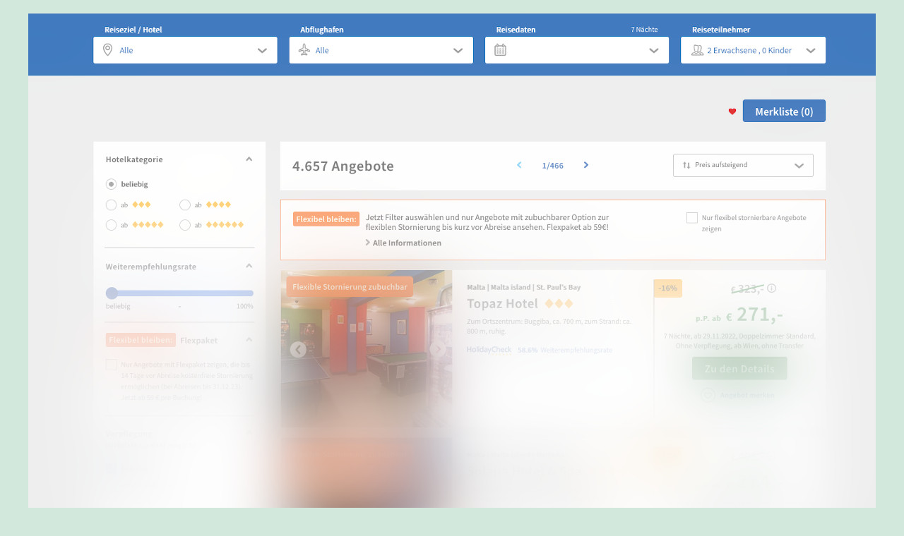

--- FILE ---
content_type: text/html
request_url: https://www.yourhotels.de/
body_size: 823
content:
<html>
<head>
<meta http-equiv="Content-Type" content="text/html; charset=utf-8">
<meta name="viewport" content="width=device-width, initial-scale=1">
<META HTTP-EQUIV="Content-Language" CONTENT="de">
<META NAME="KEYWORDS" CONTENT="Yourhotels, Hotel, Hotels, Vacation, Urlaub, Holiday, Flug, Reise">
<title>Yourhotels</title>
</head>
<body text="#101010" bgcolor="#d2e8dc" link="#0000cc" vlink="#0000cc" alink="#0000cc">
<center>

<a href="https://www.awin1.com/cread.php?awinmid=9140&awinaffid=388453&ued=https%3A%2F%2Fpauschalreisen.dertour.de%2Fangebote%2F%3FsearchMode%3Dflexible"><img src="/dertour.jpg" border=0"></a>

<p/>

<font size="-2">
<a href="https://www.yourhotels.de/">Yourhotels</a> powered by <a href="http://www.NetzNutz.net/" target="_top">NetzNutz</a><sup>&reg;</sup>
<br>
<a href="http://www.NetzNutz.net/impressum.php" target="_top">Impressum - Copyright</a>
</font>
<p>

</center>
</body>
</html>
